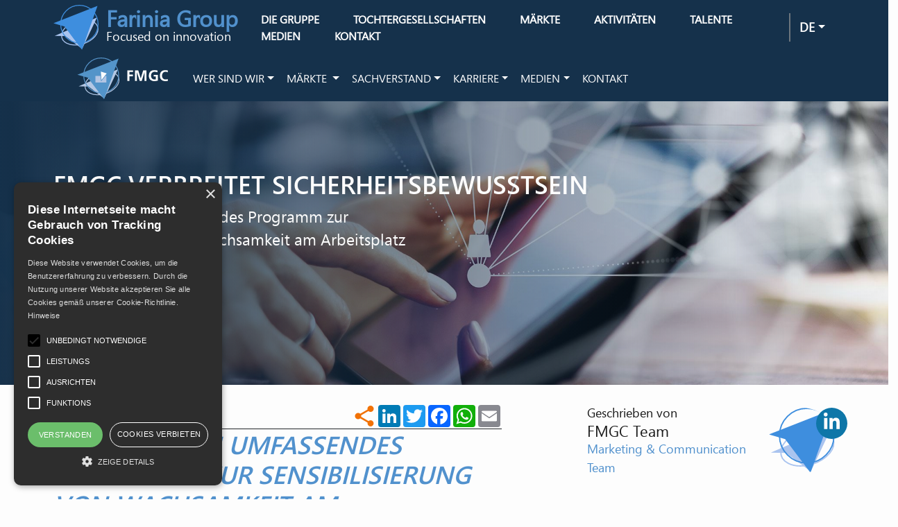

--- FILE ---
content_type: text/html; charset=UTF-8
request_url: https://www.farinia.com/de/nachrichten/fmgc-verbreitet-sicherheitsbewusstsein
body_size: 12062
content:
<!DOCTYPE html>
<html lang="de" dir="ltr" prefix="og: https://ogp.me/ns#">
  <head>
    <meta charset="utf-8" />
<noscript><style>form.antibot * :not(.antibot-message) { display: none !important; }</style>
</noscript>
<!-- Google tag (gtag.js) -->
<script async  src="https://www.googletagmanager.com/gtag/js?id=G-KFK894V39F"></script>
<script >
  window.dataLayer = window.dataLayer || [];
  function gtag(){dataLayer.push(arguments);}
  gtag('js', new Date());
  gtag('config', 'G-KFK894V39F');
</script>
<style id="gutenberg-palette">:root .has-blue-color{color:#5191CD}:root .has-blue-background-color{background-color:#5191CD}:root .has-blue-dark-color{color:#1E4364}:root .has-blue-dark-background-color{background-color:#1E4364}:root .has-orange-color{color:#ee5f0c}:root .has-orange-background-color{background-color:#ee5f0c}:root .has-grey-color{color:#E0E0E0}:root .has-grey-background-color{background-color:#E0E0E0}:root .has-white-color{color:#FDFDFD}:root .has-white-background-color{background-color:#FDFDFD}:root .has-black-color{color:#4F4F4F}:root .has-black-background-color{background-color:#4F4F4F}</style>
<meta name="description" content="FMGC hat ein umfassendes Programm zur Sensibilisierung von Wachsamkeit am Arbeitsplatz gestartet" />
<link rel="canonical" href="https://www.farinia.com/de/nachrichten/fmgc-verbreitet-sicherheitsbewusstsein" />
<link rel="shortlink" href="www.farinia.com/de/nachrichten/fmgc-verbreitet-sicherheitsbewusstsein" />
<link rel="image_src" href="/sites/default/files/styles/max_1200px/public/images/2021/news-blog.jpg?itok=KWIHW9Hj" />
<link rel="icon" href="/themes/custom/barrio_farinia/favicon.ico" />
<link rel="mask-icon" href="/themes/custom/barrio_farinia/img/icones/favicon.svg" />
<link rel="icon" sizes="16x16" href="/themes/custom/barrio_farinia/img/icones/favicon-16x16.png" />
<link rel="icon" sizes="32x32" href="/themes/custom/barrio_farinia/img/icones/favicon-32x32.png" />
<link rel="icon" sizes="192x192" href="/themes/custom/barrio_farinia/img/icones/favicon-192x192.png" />
<link rel="apple-touch-icon" sizes="180x180" href="/themes/custom/barrio_farinia/img/icones/apple-touch-icon-180x180.png" />
<meta property="og:site_name" content="Farinia Group" />
<meta property="og:type" content="article" />
<meta property="og:url" content="https://www.farinia.com/de/nachrichten/fmgc-verbreitet-sicherheitsbewusstsein" />
<meta property="og:title" content="FMGC verbreitet Sicherheitsbewusstsein" />
<meta property="og:image" content="https://www.farinia.com/sites/default/files/styles/max_1200px/public/images/2021/news-blog.jpg?itok=KWIHW9Hj" />
<meta property="og:image:type" content="image/jpeg" />
<meta property="og:image:width" content="1200" />
<meta property="og:image:height" content="600" />
<meta property="og:updated_time" content="2020-10-28T11:16:31+0100" />
<meta property="og:locale" content="de" />
<meta property="article:published_time" content="2020-01-13T15:37:02+0100" />
<meta property="article:modified_time" content="2020-10-28T11:16:31+0100" />
<meta name="dcterms.title" content="FMGC verbreitet Sicherheitsbewusstsein" />
<meta name="dcterms.creator" content="FMGC Team" />
<meta name="dcterms.description" content="FMGC hat ein umfassendes Programm zur Sensibilisierung von Wachsamkeit am Arbeitsplatz gestartet" />
<meta name="dcterms.publisher" content="Farinia Group" />
<meta name="dcterms.contributor" content="FMGC" />
<meta name="dcterms.language" content="de" />
<meta name="dcterms.rights" content="Copyright Farinia Group" />
<meta name="twitter:card" content="summary_large_image" />
<meta name="twitter:description" content="FMGC hat ein umfassendes Programm zur Sensibilisierung von Wachsamkeit am Arbeitsplatz gestartet" />
<meta name="twitter:site" content="@FariniaGroup" />
<meta name="twitter:title" content="FMGC verbreitet Sicherheitsbewusstsein" />
<meta name="twitter:site:id" content="1274024401" />
<meta name="twitter:image" content="https://www.farinia.com/sites/default/files/styles/max_1200px/public/images/2021/news-blog.jpg?itok=KWIHW9Hj" />
<meta name="Generator" content="Drupal 10 (https://www.drupal.org)" />
<meta name="MobileOptimized" content="width" />
<meta name="HandheldFriendly" content="true" />
<meta name="viewport" content="width=device-width, initial-scale=1, shrink-to-fit=no" />
<script type="application/ld+json">{
    "@context": "https://schema.org",
    "@graph": [
        {
            "@type": "Organization",
            "@id": "https://www.farinia.com",
            "description": "Industrial group specialised in the transformation of materials with the most efficient manufacturing means",
            "name": "Farinia Group",
            "sameAs": "https://www.linkedin.com/company/farinia",
            "url": "https://www.farinia.com",
            "telephone": "+33153838240",
            "logo": {
                "@type": "ImageObject",
                "representativeOfPage": "False",
                "url": "https://www.farinia.com/themes/custom/barrio_farinia/logo.svg",
                "width": "70",
                "height": "70"
            },
            "address": {
                "@type": "PostalAddress",
                "streetAddress": "44 rue de Lisbonne",
                "addressLocality": "Paris",
                "postalCode": "75008",
                "addressCountry": "France"
            }
        }
    ]
}</script>
<meta http-equiv="x-ua-compatible" content="ie=edge" />
<link rel="alternate" hreflang="en" href="https://www.farinia.com/news/fmgc-spreads-security-awareness" />
<link rel="alternate" hreflang="fr" href="https://www.farinia.com/fr/actualite/fmgc-etend-la-sensibilisation-la-securite" />
<link rel="alternate" hreflang="de" href="https://www.farinia.com/de/nachrichten/fmgc-verbreitet-sicherheitsbewusstsein" />

    <title>FMGC verbreitet Sicherheitsbewusstsein | Farinia Group</title>
    <link rel="stylesheet" media="all" href="https://cdn.jsdelivr.net/npm/@frontkom/section-row@0.2.0/build/style.css" />
<link rel="stylesheet" media="all" href="https://cdn.jsdelivr.net/npm/@frontkom/g-section@0.4.3/build/style.css" />
<link rel="stylesheet" media="all" href="https://cdn.jsdelivr.net/npm/blockgallery-stacked@0.0.5/build/style.css" />
<link rel="stylesheet" media="all" href="https://cdn.jsdelivr.net/npm/@frontkom/starterx-quote-background@2.0.0/build/style.css" />
<link rel="stylesheet" media="all" href="/sites/default/files/css/css__CzzxxtkIgIlG0NhjlAi1InLdS7Bs_KT8WzzM8LZQRc.css?delta=4&amp;language=de&amp;theme=barrio_farinia&amp;include=[base64]" />
<link rel="stylesheet" media="all" href="/sites/default/files/css/css_j8zNj197y3udgnmFCA5K8pxd5g0BV_2OUDoA-Zy34VQ.css?delta=5&amp;language=de&amp;theme=barrio_farinia&amp;include=[base64]" />
<link rel="stylesheet" media="all" href="//fonts.googleapis.com/icon?family=Material+Icons" />
<link rel="stylesheet" media="all" href="/sites/default/files/css/css_9_M8qIu2NPsAWJltePdnvVDuL6OcGh7oztuM8QNjBzI.css?delta=7&amp;language=de&amp;theme=barrio_farinia&amp;include=[base64]" />
<link rel="stylesheet" media="print" href="/sites/default/files/css/css_iyjp3waHZe_B8RdrVs9aYpcprBxvnIUgQm5ZEipiLEw.css?delta=8&amp;language=de&amp;theme=barrio_farinia&amp;include=[base64]" />

    
  </head>
  <body class="layout-no-sidebars page-node-709 path-node node--type-article">
    <a href="#main-content" class="visually-hidden-focusable">
      Skip to main content
    </a>
    
      <div class="dialog-off-canvas-main-canvas" data-off-canvas-main-canvas>
    <div id="page-wrapper">
  <div id="page">
    <header id="header" class="header " role="banner" aria-label="Site header">                                                                                      
                      <nav class="navbar navbar-dark navbar-expand-lg" id="navbar-main">
                    <div class="large container">
                              <a href="/de" title="Startseite" rel="home" class="navbar-brand d-flex align-items-center">
              <img src="/themes/custom/barrio_farinia/logo.svg" alt="Startseite" class="img-fluid" />
      	  <div class="site-name-and-slogan">
		<div class="site-name">
			Farinia Group
		</div>
	  		<div class="site-slogan">
			Focused on innovation
		</div>
	    </div>
    </a>
    
<div class="language-switcher-language-url block block-language block-language-blocklanguage-interface" id="block-languageswitcher" role="navigation">
  
    
      <div class="content">
      
    <button class="btn btn-outline-secondary dropdown-toggle text-uppercase lang-button" type="button" data-bs-toggle="dropdown" aria-haspopup="true" aria-expanded="false">de</button>
    <div class="dropdown-menu text-uppercase lang-switcher"><span hreflang="en" data-drupal-link-system-path="node/709" class="en nav-link"><a href="/news/fmgc-spreads-security-awareness" class="language-link" hreflang="en" data-drupal-link-system-path="node/709">en</a></span><span hreflang="fr" data-drupal-link-system-path="node/709" class="fr nav-link"><a href="/fr/actualite/fmgc-etend-la-sensibilisation-la-securite" class="language-link" hreflang="fr" data-drupal-link-system-path="node/709">fr</a></span><span hreflang="de" data-drupal-link-system-path="node/709" class="de nav-link is-active" aria-current="page"><a href="/de/nachrichten/fmgc-verbreitet-sicherheitsbewusstsein" class="language-link is-active" hreflang="de" data-drupal-link-system-path="node/709" aria-current="page">de</a></span></div>

    </div>
  </div>


                          <button class="navbar-toggler navbar-toggler-right" type="button" data-bs-toggle="collapse" data-bs-target="#CollapsingNavbar" aria-controls="CollapsingNavbar" aria-expanded="false" aria-label="Toggle navigation"><span class="navbar-toggler-icon"></span></button>
              <div class="collapse navbar-collapse justify-content-end" id="CollapsingNavbar">
                                  <nav role="navigation" aria-labelledby="block-barrio-farinia-main-menu-menu" id="block-barrio-farinia-main-menu" class="block block-menu navigation menu--main">
            
  <p class="visually-hidden" id="block-barrio-farinia-main-menu-menu">Main navigation</p>
  

        
              <ul class="clearfix nav navbar-nav" data-component-id="bootstrap_barrio:menu_main">
                    <li class="nav-item menu-item--expanded dropdown">
                          <span class="nav-link dropdown-toggle nav-link-" data-bs-toggle="dropdown" aria-expanded="false" aria-haspopup="true">Die Gruppe</span>
                        <ul class="dropdown-menu">
                    <li class="dropdown-item">
                          <a href="/de/wer-wir-sind" class="nav-link--de-wer-wir-sind" data-drupal-link-system-path="node/1266">Wer sind wir?</a>
              </li>
                <li class="dropdown-item">
                          <a href="/de/unsere-philosophie" class="nav-link--de-unsere-philosophie" data-drupal-link-system-path="node/1247">Philosophie</a>
              </li>
                <li class="dropdown-item">
                          <a href="/de/mission-und-vision" class="nav-link--de-mission-und-vision" data-drupal-link-system-path="node/1078">Mission und Vision</a>
              </li>
                <li class="dropdown-item">
                          <a href="/de/csr-charta" class="nav-link--de-csr-charta" data-drupal-link-system-path="node/1079">CSR-Charta</a>
              </li>
        </ul>
  
              </li>
                <li class="nav-item menu-item--expanded dropdown">
                          <span class="nav-link dropdown-toggle nav-link-" data-bs-toggle="dropdown" aria-expanded="false" aria-haspopup="true">Tochtergesellschaften</span>
                        <ul class="dropdown-menu">
                    <li class="dropdown-item">
                          <a href="/de/setforge" class="nav-link--de-setforge" data-drupal-link-system-path="group/2">Setforge</a>
              </li>
                <li class="dropdown-item">
                          <a href="/de/fmgc" class="nav-link--de-fmgc" data-drupal-link-system-path="group/3">FMGC</a>
              </li>
                <li class="dropdown-item">
                          <a href="/de/safir" class="nav-link--de-safir" data-drupal-link-system-path="group/5">Safir</a>
              </li>
        </ul>
  
              </li>
                <li class="nav-item menu-item--expanded dropdown">
                          <span class="nav-link dropdown-toggle nav-link-" data-bs-toggle="dropdown" aria-expanded="false" aria-haspopup="true">Märkte</span>
                        <ul class="dropdown-menu">
                    <li class="dropdown-item">
                          <a href="/de/landwirtschaft" class="nav-link--de-landwirtschaft" data-drupal-link-system-path="taxonomy/term/840">Landwirtschaft</a>
              </li>
                <li class="dropdown-item">
                          <a href="/de/automobilbau" class="nav-link--de-automobilbau" data-drupal-link-system-path="taxonomy/term/829">Automobilbau</a>
              </li>
                <li class="dropdown-item">
                          <a href="/taxonomy/term/898" class="nav-link--taxonomy-term-898">Verteidigung</a>
              </li>
                <li class="dropdown-item">
                          <a href="/de/stromerzeugung" class="nav-link--de-stromerzeugung" data-drupal-link-system-path="taxonomy/term/837">Stromerzeugung</a>
              </li>
                <li class="dropdown-item">
                          <a href="/de/industriearmaturen" class="nav-link--de-industriearmaturen" data-drupal-link-system-path="taxonomy/term/1052">Industriearmaturen</a>
              </li>
                <li class="dropdown-item">
                          <a href="/de/off-highway-fahrzeuge" class="nav-link--de-off-highway-fahrzeuge" data-drupal-link-system-path="taxonomy/term/835">Off-Highway-Fahrzeuge</a>
              </li>
                <li class="dropdown-item">
                          <a href="/de/eisenbahnindustrie" class="nav-link--de-eisenbahnindustrie" data-drupal-link-system-path="taxonomy/term/886">Eisenbahnindustrie</a>
              </li>
                <li class="dropdown-item">
                          <a href="/de/lastkraftwagen-lkws" class="nav-link--de-lastkraftwagen-lkws" data-drupal-link-system-path="taxonomy/term/882">Lastkraftwagen LKWs</a>
              </li>
                <li class="dropdown-item">
                          <a href="/de/luftfahrt" class="nav-link--de-luftfahrt" data-drupal-link-system-path="taxonomy/term/1116">Luftfahrt</a>
              </li>
                <li class="dropdown-item">
                          <a href="/de/hubschrauber" class="nav-link--de-hubschrauber" data-drupal-link-system-path="taxonomy/term/1118">Hubschrauber</a>
              </li>
                <li class="dropdown-item">
                          <a href="/de/erneuerbare-meeresenergie" class="nav-link--de-erneuerbare-meeresenergie" data-drupal-link-system-path="taxonomy/term/1121">Erneuerbare Meeresenergie</a>
              </li>
                <li class="dropdown-item">
                          <a href="/de/materialtransport" class="nav-link--de-materialtransport" data-drupal-link-system-path="taxonomy/term/1115">Materialtransport</a>
              </li>
                <li class="dropdown-item">
                          <a href="/de/oel-und-gas" class="nav-link--de-oel-und-gas" data-drupal-link-system-path="taxonomy/term/1119">Öl und Gas</a>
              </li>
                <li class="dropdown-item">
                          <a href="/de/segelboote" class="nav-link--de-segelboote" data-drupal-link-system-path="taxonomy/term/1120">Segelboote</a>
              </li>
                <li class="dropdown-item">
                          <a href="/de/textilindustrie" class="nav-link--de-textilindustrie" data-drupal-link-system-path="taxonomy/term/1117">Textilindustrie</a>
              </li>
                <li class="dropdown-item">
                          <a href="/de/medizin" class="nav-link--de-medizin" data-drupal-link-system-path="taxonomy/term/1123">Medizin</a>
              </li>
                <li class="dropdown-item">
                          <a href="/de/mode-und-luxus" class="nav-link--de-mode-und-luxus" data-drupal-link-system-path="taxonomy/term/1124">Mode und Luxus</a>
              </li>
                <li class="dropdown-item">
                          <a href="/de/markets" class="nav-link--de-markets" data-drupal-link-system-path="markets">All our markets</a>
              </li>
        </ul>
  
              </li>
                <li class="nav-item menu-item--expanded dropdown">
                          <a href="" class="nav-link dropdown-toggle nav-link-" data-bs-toggle="dropdown" aria-expanded="false" aria-haspopup="true">Aktivitäten</a>
                        <ul class="dropdown-menu">
                    <li class="dropdown-item">
                          <a href="/de/farinia-know-how" class="nav-link--de-farinia-know-how" data-drupal-link-system-path="node/1264">Know-How-Rundsicht</a>
              </li>
                <li class="dropdown-item">
                          <a href="/de/einkauf" class="nav-link--de-einkauf" data-drupal-link-system-path="node/1258">Einkauf</a>
              </li>
                <li class="dropdown-item">
                          <a href="/de/additive-fertigung" class="nav-link--de-additive-fertigung" data-drupal-link-system-path="node/1255">Additive Fertigung</a>
              </li>
                <li class="dropdown-item">
                          <a href="/de/giesserei" class="nav-link--de-giesserei" data-drupal-link-system-path="node/1253">Gießerei</a>
              </li>
                <li class="dropdown-item">
                          <a href="/de/schmiede" class="nav-link--de-schmiede" data-drupal-link-system-path="node/1254">Schmiede</a>
              </li>
                <li class="dropdown-item">
                          <a href="/de/verfahrenstechnik" class="nav-link--de-verfahrenstechnik" data-drupal-link-system-path="node/1257">Verfahrenstechnik</a>
              </li>
                <li class="dropdown-item">
                          <a href="/de/produktentwicklung" class="nav-link--de-produktentwicklung" data-drupal-link-system-path="node/1256">Produktentwicklung</a>
              </li>
                <li class="dropdown-item">
                          <a href="/de/it-services" class="nav-link--de-it-services" data-drupal-link-system-path="node/1261">IT-Services</a>
              </li>
                <li class="dropdown-item">
                          <a href="/de/management-dienstleistungen" class="nav-link--de-management-dienstleistungen" data-drupal-link-system-path="node/1260">Management-Dienstleistungen</a>
              </li>
        </ul>
  
              </li>
                <li class="nav-item menu-item--expanded dropdown">
                          <span class="nav-link dropdown-toggle nav-link-" data-bs-toggle="dropdown" aria-expanded="false" aria-haspopup="true">Talente</span>
                        <ul class="dropdown-menu">
                    <li class="dropdown-item">
                          <a href="/de/arbeiten-bei-farinia" class="nav-link--de-arbeiten-bei-farinia" data-drupal-link-system-path="node/1275">Arbeiten bei Farinia</a>
              </li>
                <li class="dropdown-item">
                          <a href="/de/talente/jobangebote" title="Siehe alle unsere Stellenangebote" class="nav-link--de-talente-jobangebote" data-drupal-link-system-path="talents/job-offers">Jobangebote</a>
              </li>
        </ul>
  
              </li>
                <li class="nav-item menu-item--expanded dropdown">
                          <span class="nav-link dropdown-toggle nav-link-" data-bs-toggle="dropdown" aria-expanded="false" aria-haspopup="true">Medien</span>
                        <ul class="dropdown-menu">
                    <li class="dropdown-item">
                          <a href="/de/news" title="Alle unsere Neuigkeiten" class="nav-link--de-news" data-drupal-link-system-path="news">Nachrichten</a>
              </li>
                <li class="dropdown-item">
                          <a href="/de/blog" title="Alle unsere Artikel" class="nav-link--de-blog" data-drupal-link-system-path="blog">Blog</a>
              </li>
                <li class="dropdown-item">
                          <a href="/de/downloadbereich" class="nav-link--de-downloadbereich" data-drupal-link-system-path="node/1265">Downloadbereich</a>
              </li>
                <li class="dropdown-item">
                          <a href="/de/publications-press-releases" class="nav-link--de-publications-press-releases" data-drupal-link-system-path="publications-press-releases">Publikationen &amp; Pressemitteilungen</a>
              </li>
        </ul>
  
              </li>
                <li class="nav-item">
                          <a href="/de/kontakt" class="nav-link nav-link--de-kontakt" data-drupal-link-system-path="node/1018">Kontakt</a>
              </li>
        </ul>
  



  </nav>


                                	          </div>
                                            </div>
                  </nav>
          </header>
          <div class="highlighted">
        <aside class="container-fluid section clearfix" role="complementary">
            <div data-drupal-messages-fallback class="hidden"></div>


        </aside>
      </div>
            <div id="main-wrapper" class="layout-main-wrapper clearfix">
              <div id="main" class="container-fluid g-0">
          
          <div class="row row-offcanvas row-offcanvas-left clearfix">
              <main class="main-content col" id="content" role="main">
                <section class="section">
                  <a id="main-content" tabindex="-1"></a>
                    <div id="block-barrio-farinia-content" class="block block-system block-system-main-block">
  
    
      <div class="content">
      




		
	
				<nav id="company-menu" class="navbar navbar-expand-lg navbar-dark bg-bluedark">
    <div class="container">
        <div class="logo col-2"><a href="/de/fmgc" title="Go to the homepage of @company"><div>
  
  
            <div class="field field--name-field-media-image field--type-image field--label-hidden field__item">  <img loading="lazy" width="325" src="/sites/default/files/images/2021/logo-fmgc.svg" alt="FMGC" />

</div>
      
</div>
</a></div>
        <button class="navbar-toggler" type="button" data-bs-toggle="collapse" data-bs-target="#navbarNavCompany" aria-controls="navbarNavDropdown" aria-expanded="false" aria-label="Toggle navigation">
            <span class="navbar-toggler-icon"></span>
        </button>
        <div class="collapse navbar-collapse col-10" id="navbarNavCompany">
            <ul class="clearfix nav navbar-nav">
                    <li class="nav-item menu-item--expanded dropdown">
    <a class="nav-link dropdown-toggle text-white" href="#" id="navbarDropdownMenuLink84" data-bs-toggle="dropdown" aria-haspopup="true" aria-expanded="false">Wer sind wir</a>
    <div class="dropdown-menu" aria-labelledby="navbarDropdownMenuLink84">
                                            <a class="dropdown-item" href="/de/fmgc/ueber-fmgc">Über FMGC</a>
            
                                    <a class="dropdown-item" href="/de/fmgc/die-geschichte-von-fmgc">Unsere Geschichte</a>
            
                                    <a class="dropdown-item" href="/de/fmgc/csr-engagement">CSR-Engagement</a>
            
                                    <a class="dropdown-item" href="/de/fmgc/strategie-und-werte">Strategie und Werte</a>
            

    </div>
</li>
    <li class="nav-item menu-item--expanded dropdown">
    <a class="nav-link dropdown-toggle text-white" href="#" id="navbarDropdownMenuLink89" data-bs-toggle="dropdown" aria-haspopup="true" aria-expanded="false">Märkte </a>
    <div class="dropdown-menu" aria-labelledby="navbarDropdownMenuLink89">
                                            <a class="dropdown-item" href="/de/fmgc/off-highway-fahrzeuge">Off-Highway-Fahrzeuge</a>
            
                                    <a class="dropdown-item" href="/de/fmgc/materialtransport">Materialtransport</a>
            
                                    <a class="dropdown-item" href="/de/fmgc/erneuerbare-meeresenergie">Erneuerbare Meeresenergie</a>
            
                                    <a class="dropdown-item" href="/de/fmgc/landwirtschaft">Landwirtschaft</a>
            
                                    <a class="dropdown-item" href="/de/fmgc/segelboote">Segelboote </a>
            
                                    <a class="dropdown-item" href="/de/fmgc/oel-und-gas">Öl und Gas</a>
            

    </div>
</li>
    <li class="nav-item menu-item--expanded dropdown">
    <a class="nav-link dropdown-toggle text-white" href="#" id="navbarDropdownMenuLink93" data-bs-toggle="dropdown" aria-haspopup="true" aria-expanded="false">Sachverstand</a>
    <div class="dropdown-menu" aria-labelledby="navbarDropdownMenuLink93">
                                            <a class="dropdown-item" href="/de/fmgc/Gie%C3%9Fprozess">Der Gießereiprozess</a>
            
                                    <a class="dropdown-item" href="/de/fmgc/innovation-fe">Innovation und F&amp;E</a>
            
                                    <a class="dropdown-item" href="/de/fmgc/qualitaetsrichtlinie">Qualität &amp; Zertifikate</a>
            
                                    <a class="dropdown-item" href="/de/fmgc/fabrik-40">Industrie 4.0</a>
            

    </div>
</li>
    <li class="nav-item menu-item--expanded dropdown">
    <a class="nav-link dropdown-toggle text-white" href="#" id="navbarDropdownMenuLink101" data-bs-toggle="dropdown" aria-haspopup="true" aria-expanded="false">Karriere</a>
    <div class="dropdown-menu" aria-labelledby="navbarDropdownMenuLink101">
                                            <a class="dropdown-item" href="/de/fmgc/personalentwicklung">Personalentwicklung</a>
            
                                    <a class="dropdown-item" href="/de/fmgc/personalpolitik">Personalpolitik</a>
            
                                    <a class="dropdown-item" href="/de/fmgc/ausbildung-und-lernen">Ausbildung und Lernen</a>
            

    </div>
</li>
    <li class="nav-item menu-item--expanded dropdown">
    <a class="nav-link dropdown-toggle text-white" href="#" id="navbarDropdownMenuLink302" data-bs-toggle="dropdown" aria-haspopup="true" aria-expanded="false">Medien</a>
    <div class="dropdown-menu" aria-labelledby="navbarDropdownMenuLink302">
                                            <a class="dropdown-item" href="https://www.farinia.com/de/news?gid=3">Nachrichten</a>
            
                                    <a class="dropdown-item" href="https://www.farinia.com/de/blog?gid=3">Blog</a>
            

    </div>
</li>
                                    <li class="nav-item">
                <a class="nav-link text-white" href="/de/kontakt?division=fmgc">Kontakt</a>
            </li>
            

            </ul>
        </div>
    </div>
</nav>

	

<article data-history-node-id="709" class="node node--type-article node--view-mode-full clearfix">
	<header class="row card bg-dark text-white mb-4 rounded-0 border-0">
					  <img loading="eager" src="/sites/default/files/styles/header_full_width/public/images/2021/news-blog.jpg?itok=9QMYgCxL" width="2048" height="640" alt="news blog" class="image-style-header-full-width" />



				<div class="card-img-overlay d-flex flex-column justify-content-center bg-gradient-darken">
			<div class="container large">
				<div class="d-flex align-items-center">
					<h1 class="card-title text-uppercase"><span class="field field--name-title field--type-string field--label-hidden">FMGC verbreitet Sicherheitsbewusstsein</span>
</h1>
				</div>
				<div class="row">
					<div class="col-lg-6">
						<p class="intro lead">
							FMGC hat ein umfassendes Programm zur Sensibilisierung von Wachsamkeit am Arbeitsplatz gestartet
						</p>
						<a href="/de/kontakt?division=fmgc" class="btn btn-outline-warning">Kontakt</a>
					</div>
				</div>
			</div>
		</div>
	</header>
	<div class="container large">
		<div class="row">
			<div  class="node__content clearfix col-lg-7">
				<div class="d-flex justify-content-between align-items-end border-bottom border-dark">
					<div class="date">13/01/2020
						</div>
					<div class="d-flex align-items-center">
						<i class="material-icons md-2 text-orange">share</i>
						<div class="a2a_kit a2a_kit_size_32 a2a_default_style">
							<a class="a2a_button_linkedin"></a>
							<a class="a2a_button_twitter"></a>
							<a class="a2a_button_facebook"></a>
							<a class="a2a_button_whatsapp"></a>
							<a class="a2a_button_email"></a>
						</div>
					</div>
				</div>
				
            <div class="clearfix text-formatted field field--name-body field--type-text-with-summary field--label-hidden field__item"><h2><em>FMGC hat ein umfassendes Programm zur Sensibilisierung von Wachsamkeit am Arbeitsplatz gestartet</em></h2>
<p class="rtecenter"><img alt="Screen Shot 2020-01-13 at 3.33.26 PM.png" src="https://www.farinia.com/sites/default/files/IMCE/Screen%20Shot%202020-01-13%20at%203.33.26%20PM.png" style="width:600px;height:220px;"></p>
<p>Seit April 2019 hat das Managementteam von FMGC ein umfangreiches Programm zur Sensibilisierung von Wachsamkeit und Sicherheit am Arbeitsplatz bei allen festangestellten und befristeten Mitarbeitern des Unternehmens gestartet.</p>
<p>Eine der Säulen des Programms ist das VigilAnce-Training, das von den Fachleuten von PREVANCE durchgeführt wird. Das Team von PREVANCE ist darauf spezialisiert, Unternehmen über die Wachsamkeitseinstellung aufzuklären. Hauptziel der Schulung ist es, die Mitarbeiter auf originelle Weise für Wachsamkeit und Sicherheit am Artbeitsplatz zu sensibilisieren.</p>
<p>Das Training zielt darauf ab, Unfälle bei der Arbeit, aber auch im Privatleben wie zu Hause, im Auto usw. zu reduzieren. Die Hauptbotschaft, die die Spezialisten von PREVANCE verbreiten möchten, ist, dass Sicherheit vor allem eine Geisteshaltung ist.</p>
<p>Ende Dezember haben 82% der FMGC-Belegschaft (308 Mitarbeiter) die VigilAnce-Schulung bestanden. Alle Teilnehmer waren sehr zufrieden mit dem Bildungsinhalt des Programms. Neue Sitzungen sind für das erste Quartal 2020 geplant.</p>
</div>
      
			</div>
			<aside class="col-lg-4 offset-lg-1">
															

  
  
<article class="profile">
      <div class="user-display pl-2">

        <div class="d-flex align-items-center justify-content-end">
    
          <div class="user-name-function text-right">
                          <p class="mb-0">Geschrieben von</p>
                        <p class="h4 font-weight-bold mb-0">
                                    FMGC Team
                            </p>
            <p class="text-blue mb-0">
                                    Marketing &amp; Communication Team
                            </p>
          </div>

          <div class="user-img img-no-margin ml-2">
                        <a class="linkedin-link no-external-icon" href="https://www.linkedin.com/showcase/casting-division---fmgc/" target="_blank" title="Gehen Sie zu seiner Linkedin-Seite">
              <span class="icon-size-2 icon-fill-white"><svg xmlns="http://www.w3.org/2000/svg" viewBox="0 0 448 512"><!-- Font Awesome Free 5.15.1 by @fontawesome - https://fontawesome.com License - https://fontawesome.com/license/free (Icons: CC BY 4.0, Fonts: SIL OFL 1.1, Code: MIT License) --><path d="M100.28 448H7.4V148.9h92.88zM53.79 108.1C24.09 108.1 0 83.5 0 53.8a53.79 53.79 0 0 1 107.58 0c0 29.7-24.1 54.3-53.79 54.3zM447.9 448h-92.68V302.4c0-34.7-.7-79.2-48.29-79.2-48.29 0-55.69 37.7-55.69 76.7V448h-92.78V148.9h89.08v40.8h1.3c12.4-23.5 42.69-48.3 87.88-48.3 94 0 111.28 61.9 111.28 142.3V448z"/></svg></span>
            </a>
                                      
            <div class="field field--name-user-picture field--type-image field--label-hidden field__item">  <img loading="lazy" class="rounded-circle no-image-style image-style-thumbnail-croped" src="/sites/default/files/pictures/2021-02/logo-cerfvolant.svg" width="100" height="100" alt="Profile picture for user FMGC Team" />


</div>
      
                      </div>
        
        </div>
    
    </div>
  </article>

									
				<div class="my-4">
					<p class="h3 row view-sep">
						Unsere neuesten Artikel
					</p>
					<div class="views-element-container"><div class="view view-articles view-id-articles view-display-id-last js-view-dom-id-f65a19d48c6b51f687e603eb379ffbb888fcea3fe7f3539af98eb3be39a86b8d">
  
    
      
      <div class="view-content row">
          <div class="mt-3 views-row">
    
  

<div class="card h-100 article-teaser">
      <div class="card-img-top">
      <div>
  
  
            <div class="blazy blazy--field blazy--field-media-image blazy--field-media-image--image-wide field field--name-field-media-image field--type-image field--label-hidden field__item" data-blazy="">    <div data-b-token="b-1797d449bee" class="media media--blazy media--image media--responsive is-b-loading">  <picture>
                  <source srcset="about:blank" media="all and (min-width: 1200px)" type="image/jpeg" sizes="100vw" width="1300" height="406" data-srcset="/sites/default/files/styles/max_1300x1300/public/images/2022/egalite-homme-femme-logo.jpeg?itok=JvSTNfhy 1300w, /sites/default/files/styles/header_full_width/public/images/2022/egalite-homme-femme-logo.jpeg?itok=AZXLtbXu 2048w"/>
              <source srcset="about:blank" media="all and (min-width: 992px)" type="image/jpeg" width="1300" height="406" data-srcset="/sites/default/files/styles/max_1300x1300/public/images/2022/egalite-homme-femme-logo.jpeg?itok=JvSTNfhy 1x"/>
              <source srcset="about:blank" media="all and (min-width: 768px)" type="image/jpeg" width="1300" height="406" data-srcset="/sites/default/files/styles/max_1300x1300/public/images/2022/egalite-homme-femme-logo.jpeg?itok=JvSTNfhy 1x"/>
              <source srcset="about:blank" media="all and (max-width: 576px)" type="image/jpeg" sizes="100vw" width="650" height="203" data-srcset="/sites/default/files/styles/max_650x650/public/images/2022/egalite-homme-femme-logo.jpeg?itok=eEs86u55 650w, /sites/default/files/styles/large/public/images/2022/egalite-homme-femme-logo.jpeg?itok=joqdKlfJ 900w"/>
                  <img decoding="async" class="media__element b-lazy b-responsive" loading="lazy" data-src="/sites/default/files/images/2022/egalite-homme-femme-logo.jpeg" width="900" height="281" src="data:image/svg+xml;charset=utf-8,%3Csvg%20xmlns%3D&#039;http%3A%2F%2Fwww.w3.org%2F2000%2Fsvg&#039;%20viewBox%3D&#039;0%200%201%201&#039;%2F%3E" alt="Égalité homme femme chez FMGC" />

  </picture>
        </div>
  </div>
      
</div>

      
      <div class="article-type-date">
        <span class="type">Nachrichten</span> 
        <span class="date">29/02/2024</span>
      </div>
    </div>
      <div class="card-body">
      <p class="card-title h5 text-blue"><span class="field field--name-title field--type-string field--label-hidden">Index Berufliche Gleichstellung von Männern und Frauen</span>
</p>
            <p class="card-text">
        Ein stetig steigender Index für berufliche Gleichstellung von Männern und Frauen!
      </p>
          </div>
  <a href="/de/nachrichten/index-berufliche-gleichstellung-von-maennern-und-frauen" class="link-box hide-external-icon" title="Lesen Sie Index Berufliche Gleichstellung von Männern und Frauen"></a>
</div>
  </div>
    <div class="mt-3 views-row">
    
  

<div class="card h-100 article-teaser">
      <div class="card-img-top">
      <div>
  
  
            <div class="blazy blazy--field blazy--field-media-image blazy--field-media-image--image-wide field field--name-field-media-image field--type-image field--label-hidden field__item" data-blazy="">    <div data-b-token="b-b8faab001da" class="media media--blazy media--image media--responsive is-b-loading">  <picture>
                  <source srcset="about:blank" media="all and (min-width: 1200px)" type="image/jpeg" sizes="100vw" width="1300" height="727" data-srcset="/sites/default/files/styles/max_1300x1300/public/images/2022/thank-you-2023.jpg?itok=2H_ukiNU 1300w, /sites/default/files/styles/header_full_width/public/images/2022/thank-you-2023.jpg?itok=M1mnHUXF 2048w"/>
              <source srcset="about:blank" media="all and (min-width: 992px)" type="image/jpeg" width="1300" height="727" data-srcset="/sites/default/files/styles/max_1300x1300/public/images/2022/thank-you-2023.jpg?itok=2H_ukiNU 1x"/>
              <source srcset="about:blank" media="all and (min-width: 768px)" type="image/jpeg" width="1300" height="727" data-srcset="/sites/default/files/styles/max_1300x1300/public/images/2022/thank-you-2023.jpg?itok=2H_ukiNU 1x"/>
              <source srcset="about:blank" media="all and (max-width: 576px)" type="image/jpeg" sizes="100vw" width="650" height="363" data-srcset="/sites/default/files/styles/max_650x650/public/images/2022/thank-you-2023.jpg?itok=juAKbmb3 650w, /sites/default/files/styles/large/public/images/2022/thank-you-2023.jpg?itok=Rq6NEwDR 900w"/>
                  <img decoding="async" class="media__element b-lazy b-responsive" loading="lazy" data-src="/sites/default/files/images/2022/thank-you-2023.jpg" width="900" height="503" src="data:image/svg+xml;charset=utf-8,%3Csvg%20xmlns%3D&#039;http%3A%2F%2Fwww.w3.org%2F2000%2Fsvg&#039;%20viewBox%3D&#039;0%200%201%201&#039;%2F%3E" alt="thank you" />

  </picture>
        </div>
  </div>
      
</div>

      
      <div class="article-type-date">
        <span class="type">Nachrichten</span> 
        <span class="date">21/12/2022</span>
      </div>
    </div>
      <div class="card-body">
      <p class="card-title h5 text-blue"><span class="field field--name-title field--type-string field--label-hidden">FMGC wünscht Ihnen schöne Feiertage und ein erfolgreiches Jahr 2023!</span>
</p>
            <p class="card-text">
        
            
      
      </p>
          </div>
  <a href="/de/nachrichten/fmgc-wuenscht-ihnen-schoene-feiertage-und-ein-erfolgreiches-jahr-2023" class="link-box hide-external-icon" title="Lesen Sie FMGC wünscht Ihnen schöne Feiertage und ein erfolgreiches Jahr 2023!"></a>
</div>
  </div>
    <div class="mt-3 views-row">
    
  

<div class="card h-100 article-teaser">
      <div class="card-img-top">
      <div>
  
  
            <div class="blazy blazy--field blazy--field-media-image blazy--field-media-image--image-wide field field--name-field-media-image field--type-image field--label-hidden field__item" data-blazy="">    <div data-b-token="b-9e774c697b5" class="media media--blazy media--image media--responsive is-b-loading">  <picture>
                  <source srcset="about:blank" media="all and (min-width: 1200px)" type="image/jpeg" sizes="100vw" width="1300" height="731" data-srcset="/sites/default/files/styles/max_1300x1300/public/images/2022/index-homme-femme.jpg?itok=Ot7e_vPX 1300w, /sites/default/files/styles/header_full_width/public/images/2022/index-homme-femme.jpg?itok=AJzQKkbs 2048w"/>
              <source srcset="about:blank" media="all and (min-width: 992px)" type="image/jpeg" width="1300" height="731" data-srcset="/sites/default/files/styles/max_1300x1300/public/images/2022/index-homme-femme.jpg?itok=Ot7e_vPX 1x"/>
              <source srcset="about:blank" media="all and (min-width: 768px)" type="image/jpeg" width="1300" height="731" data-srcset="/sites/default/files/styles/max_1300x1300/public/images/2022/index-homme-femme.jpg?itok=Ot7e_vPX 1x"/>
              <source srcset="about:blank" media="all and (max-width: 576px)" type="image/jpeg" sizes="100vw" width="650" height="366" data-srcset="/sites/default/files/styles/max_650x650/public/images/2022/index-homme-femme.jpg?itok=1ZD4okjl 650w, /sites/default/files/styles/large/public/images/2022/index-homme-femme.jpg?itok=SJmUNANT 900w"/>
                  <img decoding="async" class="media__element b-lazy b-responsive" loading="lazy" data-src="/sites/default/files/images/2022/index-homme-femme.jpg" width="900" height="506" src="data:image/svg+xml;charset=utf-8,%3Csvg%20xmlns%3D&#039;http%3A%2F%2Fwww.w3.org%2F2000%2Fsvg&#039;%20viewBox%3D&#039;0%200%201%201&#039;%2F%3E" alt="Index" />

  </picture>
        </div>
  </div>
      
</div>

      
      <div class="article-type-date">
        <span class="type">Nachrichten</span> 
        <span class="date">04/03/2022</span>
      </div>
    </div>
      <div class="card-body">
      <p class="card-title h5 text-blue"><span class="field field--name-title field--type-string field--label-hidden">Setforge veröffentlicht seinen Gleichstellungsindex für Männer und Frauen</span>
</p>
            <p class="card-text">
        Kontinuierliche Fortschritte bei der Gleichstellung am Arbeitsplatz müssen fortgesetzt werden.
      </p>
          </div>
  <a href="/de/nachrichten/setforge-veroeffentlicht-seinen-gleichstellungsindex-fuer-maenner-und-frauen" class="link-box hide-external-icon" title="Lesen Sie Setforge veröffentlicht seinen Gleichstellungsindex für Männer und Frauen"></a>
</div>
  </div>

    </div>
  
          </div>
</div>

				</div>
			</aside>
		</div>
	</div>
</article>
<!-- AddToAny BEGIN -->
<script async src="https://static.addtoany.com/menu/page.js"></script>
<!-- AddToAny END -->
    </div>
  </div>


                </section>
              </main>
                                  </div>
        </div>
          </div>
        <footer class="site-footer">
              <div class="large container">
                      <div class="site-footer__top row clearfix">
                <section class="col region region-footer-first">
    <nav role="navigation" aria-labelledby="block-footer-menu" id="block-footer" class="block block-menu navigation menu--footer">
            
  <p class="visually-hidden" id="block-footer-menu">Footer</p>
  

        
              <ul class="clearfix nav flex-row" data-component-id="bootstrap_barrio:menu_columns">
                    <li class="nav-item menu-item--expanded">
                <span class="nav-link nav-link-">Unternehmen</span>
                                <ul class="flex-column">
                    <li class="nav-item">
                <a href="/de" class="nav-link nav-link--de" data-drupal-link-system-path="&lt;front&gt;">FARINIA GROUP</a>
              </li>
                <li class="nav-item">
                <a href="/de/setforge" class="nav-link nav-link--de-setforge" data-drupal-link-system-path="group/2">SETFORGE</a>
              </li>
                <li class="nav-item">
                <a href="/de/fmgc" class="nav-link nav-link--de-fmgc" data-drupal-link-system-path="group/3">FMGC</a>
              </li>
                <li class="nav-item">
                <a href="/de/safir" class="nav-link nav-link--de-safir" data-drupal-link-system-path="group/5">SAFIR</a>
              </li>
        </ul>
  
              </li>
                <li class="nav-item menu-item--expanded">
                <span class="nav-link nav-link-">Media</span>
                                <ul class="flex-column">
                    <li class="nav-item">
                <a href="/de/blog" class="nav-link nav-link--de-blog" data-drupal-link-system-path="blog">Blog</a>
              </li>
                <li class="nav-item">
                <a href="/de/news" class="nav-link nav-link--de-news" data-drupal-link-system-path="news">News</a>
              </li>
                <li class="nav-item">
                <a href="/de/publications-press-releases" class="nav-link nav-link--de-publications-press-releases" data-drupal-link-system-path="publications-press-releases">Veröffentlichungen</a>
              </li>
        </ul>
  
              </li>
                <li class="nav-item menu-item--expanded">
                <span class="nav-link nav-link-">Ressources</span>
                                <ul class="flex-column">
                    <li class="nav-item">
                <a href="/de/downloadbereich" class="nav-link nav-link--de-downloadbereich" data-drupal-link-system-path="node/1265">Downloadbereich</a>
              </li>
                <li class="nav-item">
                <a href="/de/rechtliche-bestimmungen" class="nav-link nav-link--de-rechtliche-bestimmungen" data-drupal-link-system-path="node/1086">Rechtliche Bestimmungen</a>
              </li>
                <li class="nav-item">
                <a href="/de/personenbezogene-daten" class="nav-link nav-link--de-personenbezogene-daten" data-drupal-link-system-path="node/1246">Datenschutz</a>
              </li>
        </ul>
  
              </li>
        </ul>
  



  </nav>

  </section>

              
              
                <section class="col-md-3 region region-footer-fourth">
    <div class="views-element-container block block-views block-views-blockcompanies-blocks-block-2" id="block-block-farinia-address">
  
    
      <div class="content">
      <div><div class="view view-companies-blocks view-id-companies_blocks view-display-id-block_2 js-view-dom-id-5b1f52ce3f736ac6730a5b2e6887025b7f2640020e82f34ee63b7abd88f0647c">
  
    
      
      <div class="view-content row">
          <div class="views-row">
    <div class="views-field views-field-field-logo"><div class="field-content"><div>
  
  
            <div class="blazy blazy--field blazy--view blazy--field-media-image blazy--field-media-image--logo blazy--view--companies-blocks-block-block-2 blazy--view--companies-blocks blazy--view--companies-blocks--block-2 field field--name-field-media-image field--type-image field--label-hidden field__item" data-blazy="">    <div data-b-token="b-163911465f9" class="media media--blazy media--image is-b-loading"><img alt="Farinia Group" decoding="async" class="media__element b-lazy" loading="lazy" data-src="/sites/default/files/styles/max_80_h/public/images/2020/logo-farinia-slogan-blanc.png?itok=1wbgoMM8" src="data:image/svg+xml;charset=utf-8,%3Csvg%20xmlns%3D&#039;http%3A%2F%2Fwww.w3.org%2F2000%2Fsvg&#039;%20viewBox%3D&#039;0%200%201%201&#039;%2F%3E" width="300" height="75" />
        </div>
  </div>
      
</div>
</div></div><div class="views-field views-field-field-adress"><div class="field-content"><p class="address" translate="no"><span class="address-line1">44 rue de Lisbonne</span><br>
<span class="postal-code">75008</span> <span class="locality">Paris</span><br>
<span class="country">Frankreich</span></p></div></div><div class="views-field views-field-field-telephone"><div class="field-content"><a href="tel:%2B33153838240">+33153838240</a></div></div><div class="views-field views-field-nothing"><span class="field-content"><a href="/de/kontakt" class="btn btn-outline-warning mb-3" title="Kontakt Farinia Group">Kontakt</a></span></div><div class="views-field views-field-field-social-links"><div class="field-content">                          <a class="mx-1 no-external-icon" target="_blank" href="https://www.linkedin.com/company/farinia/">
        <svg xmlns="http://www.w3.org/2000/svg" viewBox="0 0 448 512"><!-- Font Awesome Free 5.15.1 by @fontawesome - https://fontawesome.com License - https://fontawesome.com/license/free (Icons: CC BY 4.0, Fonts: SIL OFL 1.1, Code: MIT License) --><path d="M416 32H31.9C14.3 32 0 46.5 0 64.3v383.4C0 465.5 14.3 480 31.9 480H416c17.6 0 32-14.5 32-32.3V64.3c0-17.8-14.4-32.3-32-32.3zM135.4 416H69V202.2h66.5V416zm-33.2-243c-21.3 0-38.5-17.3-38.5-38.5S80.9 96 102.2 96c21.2 0 38.5 17.3 38.5 38.5 0 21.3-17.2 38.5-38.5 38.5zm282.1 243h-66.4V312c0-24.8-.5-56.7-34.5-56.7-34.6 0-39.9 27-39.9 54.9V416h-66.4V202.2h63.7v29.2h.9c8.9-16.8 30.6-34.5 62.9-34.5 67.2 0 79.7 44.3 79.7 101.9V416z"/></svg>
      </a>
                             <a class="mx-1 no-external-icon" target="_blank" href="https://twitter.com/FariniaGroup">
        <svg xmlns="http://www.w3.org/2000/svg" viewBox="0 0 448 512"><!-- Font Awesome Free 5.15.1 by @fontawesome - https://fontawesome.com License - https://fontawesome.com/license/free (Icons: CC BY 4.0, Fonts: SIL OFL 1.1, Code: MIT License) --><path d="M400 32H48C21.5 32 0 53.5 0 80v352c0 26.5 21.5 48 48 48h352c26.5 0 48-21.5 48-48V80c0-26.5-21.5-48-48-48zm-48.9 158.8c.2 2.8.2 5.7.2 8.5 0 86.7-66 186.6-186.6 186.6-37.2 0-71.7-10.8-100.7-29.4 5.3.6 10.4.8 15.8.8 30.7 0 58.9-10.4 81.4-28-28.8-.6-53-19.5-61.3-45.5 10.1 1.5 19.2 1.5 29.6-1.2-30-6.1-52.5-32.5-52.5-64.4v-.8c8.7 4.9 18.9 7.9 29.6 8.3a65.447 65.447 0 0 1-29.2-54.6c0-12.2 3.2-23.4 8.9-33.1 32.3 39.8 80.8 65.8 135.2 68.6-9.3-44.5 24-80.6 64-80.6 18.9 0 35.9 7.9 47.9 20.7 14.8-2.8 29-8.3 41.6-15.8-4.9 15.2-15.2 28-28.8 36.1 13.2-1.4 26-5.1 37.8-10.2-8.9 13.1-20.1 24.7-32.9 34z"/></svg>
      </a>
                             <a class="mx-1 no-external-icon" target="_blank" href="https://www.youtube.com/user/FariniaGroup">
        <svg xmlns="http://www.w3.org/2000/svg" viewBox="0 0 448 512"><!-- Font Awesome Free 5.15.1 by @fontawesome - https://fontawesome.com License - https://fontawesome.com/license/free (Icons: CC BY 4.0, Fonts: SIL OFL 1.1, Code: MIT License) --><path d="M186.8 202.1l95.2 54.1-95.2 54.1V202.1zM448 80v352c0 26.5-21.5 48-48 48H48c-26.5 0-48-21.5-48-48V80c0-26.5 21.5-48 48-48h352c26.5 0 48 21.5 48 48zm-42 176.3s0-59.6-7.6-88.2c-4.2-15.8-16.5-28.2-32.2-32.4C337.9 128 224 128 224 128s-113.9 0-142.2 7.7c-15.7 4.2-28 16.6-32.2 32.4-7.6 28.5-7.6 88.2-7.6 88.2s0 59.6 7.6 88.2c4.2 15.8 16.5 27.7 32.2 31.9C110.1 384 224 384 224 384s113.9 0 142.2-7.7c15.7-4.2 28-16.1 32.2-31.9 7.6-28.5 7.6-88.1 7.6-88.1z"/></svg>
      </a>
  </div></div>
  </div>

    </div>
  
          </div>
</div>

    </div>
  </div>

  </section>

            </div>
                            </div>
          </footer>
  </div>
</div>

  </div>

    
    <script type="application/json" data-drupal-selector="drupal-settings-json">{"path":{"baseUrl":"\/","pathPrefix":"de\/","currentPath":"node\/709","currentPathIsAdmin":false,"isFront":false,"currentLanguage":"de"},"pluralDelimiter":"\u0003","suppressDeprecationErrors":true,"clientside_validation_jquery":{"validate_all_ajax_forms":1,"force_validate_on_blur":false,"force_html5_validation":false,"messages":{"required":"Diese Feld ist erforderlich.","remote":"Please fix this field.","email":"Bitte geben Sie eine g\u00fcltige E-Mail-Adresse ein.","url":"Bitte eine g\u00fcltige URL eingeben","date":"Please enter a valid date.","dateISO":"Please enter a valid date (ISO).","number":"Please enter a valid number.","digits":"Please enter only digits.","equalTo":"Please enter the same value again.","maxlength":"Please enter no more than {0} characters.","minlength":"Please enter at least {0} characters.","rangelength":"Please enter a value between {0} and {1} characters long.","range":"Please enter a value between {0} and {1}.","max":"Please enter a value less than or equal to {0}.","min":"Please enter a value greater than or equal to {0}.","step":"Please enter a multiple of {0}."}},"data":{"extlink":{"extTarget":true,"extTargetAppendNewWindowLabel":"(opens in a new window)","extTargetNoOverride":true,"extNofollow":true,"extTitleNoOverride":false,"extNoreferrer":false,"extFollowNoOverride":true,"extClass":"ext","extLabel":"(link is external)","extImgClass":false,"extSubdomains":true,"extExclude":"","extInclude":".*\\.pdf","extCssExclude":".no-external-icon","extCssInclude":"","extCssExplicit":"","extAlert":false,"extAlertText":"This link will take you to an external web site. We are not responsible for their content.","extHideIcons":false,"mailtoClass":"0","telClass":"","mailtoLabel":"(link sends email)","telLabel":"(link is a phone number)","extUseFontAwesome":false,"extIconPlacement":"append","extPreventOrphan":false,"extFaLinkClasses":"fa fa-external-link","extFaMailtoClasses":"fa fa-envelope-o","extAdditionalLinkClasses":"","extAdditionalMailtoClasses":"","extAdditionalTelClasses":"","extFaTelClasses":"fa fa-phone","whitelistedDomains":[],"extExcludeNoreferrer":""}},"blazy":{"loadInvisible":true,"offset":100,"saveViewportOffsetDelay":50,"validateDelay":25,"container":"","loader":true,"unblazy":false,"visibleClass":false},"blazyIo":{"disconnect":false,"rootMargin":"0px","threshold":[0,0.25,0.5,0.75,1]},"csp":{"nonce":"9Di_elzL9hqynyFR6R2ofQ"},"user":{"uid":0,"permissionsHash":"b985732f97f540853ae008e4d6505cf8c4b11817573eed701cec581faed7999a"}}</script>
<script src="/modules/contrib/blazy/js/polyfill/blazy.polyfill.min.js?t5vj7k"></script>
<script src="/modules/contrib/blazy/js/polyfill/blazy.classlist.min.js?t5vj7k"></script>
<script src="/modules/contrib/blazy/js/polyfill/blazy.promise.min.js?t5vj7k"></script>
<script src="/modules/contrib/blazy/js/polyfill/blazy.raf.min.js?t5vj7k"></script>
<script src="/core/assets/vendor/once/once.min.js?v=1.0.1"></script>
<script src="/sites/default/files/languages/de_0kwsa2xNkhOKRTkraPtGRJekUGcoObIGaBrGE2x2TxY.js?t5vj7k"></script>
<script src="/core/misc/drupalSettingsLoader.js?v=10.5.6"></script>
<script src="/core/misc/drupal.js?v=10.5.6"></script>
<script src="/core/misc/drupal.init.js?v=10.5.6"></script>
<script src="/core/misc/debounce.js?v=10.5.6"></script>
<script src="/modules/contrib/blazy/js/dblazy.min.js?t5vj7k"></script>
<script src="/modules/contrib/blazy/js/plugin/blazy.once.min.js?t5vj7k"></script>
<script src="/modules/contrib/blazy/js/plugin/blazy.sanitizer.min.js?t5vj7k"></script>
<script src="/modules/contrib/blazy/js/plugin/blazy.dom.min.js?t5vj7k"></script>
<script src="/modules/contrib/blazy/js/base/blazy.base.min.js?t5vj7k"></script>
<script src="/modules/contrib/blazy/js/plugin/blazy.dataset.min.js?t5vj7k"></script>
<script src="/modules/contrib/blazy/js/plugin/blazy.viewport.min.js?t5vj7k"></script>
<script src="/modules/contrib/blazy/js/plugin/blazy.xlazy.min.js?t5vj7k"></script>
<script src="/modules/contrib/blazy/js/plugin/blazy.observer.min.js?t5vj7k"></script>
<script src="/modules/contrib/blazy/js/plugin/blazy.loading.min.js?t5vj7k"></script>
<script src="/modules/contrib/blazy/js/polyfill/blazy.webp.min.js?t5vj7k"></script>
<script src="/modules/contrib/blazy/js/base/blazy.min.js?t5vj7k"></script>
<script src="/modules/contrib/blazy/js/base/io/bio.min.js?t5vj7k"></script>
<script src="/modules/contrib/blazy/js/base/io/bio.media.min.js?t5vj7k"></script>
<script src="/modules/contrib/blazy/js/base/blazy.drupal.min.js?t5vj7k"></script>
<script src="/modules/contrib/blazy/js/blazy.load.min.js?t5vj7k"></script>
<script src="/libraries/popperjs/dist/umd/popper.min.js?t5vj7k" defer async></script>
<script src="/libraries/bootstrap/dist/js/bootstrap.min.js?t5vj7k" defer async></script>
<script src="/themes/custom/barrio_farinia/js/global.js?v=10.5.6"></script>
<script src="/themes/custom/barrio_farinia/js/750e308b734188bd05cf17f530577ede.js?v=10.5.6" defer async></script>
<script src="/themes/contrib/bootstrap_barrio/js/barrio.js?v=10.5.6"></script>
<script src="/modules/contrib/extlink/js/extlink.js?v=10.5.6"></script>

  </body>
</html>


--- FILE ---
content_type: text/css; charset=utf-8
request_url: https://cdn.jsdelivr.net/npm/@frontkom/g-section@0.4.3/build/style.css
body_size: 2
content:
.wp-block-cloudblocks-g-section {
  position: relative;
  background-size: cover;
  background-position: center center;
  margin: 0 auto;
  width: 100%;
  min-height: 100px; }
  .wp-block-cloudblocks-g-section .g-section-overlay {
    position: absolute;
    z-index: 1;
    top: 0;
    bottom: 0;
    left: 0;
    right: 0;
    background-color: black;
    opacity: 0.5;
    display: none; }
  .wp-block-cloudblocks-g-section .g-section-wrapper {
    position: relative;
    z-index: 2;
    margin: 0 auto;
    padding: 0 20px 0; }
    .wp-block-cloudblocks-g-section .g-section-wrapper:after {
      clear: both;
      display: block;
      content: " "; }
  .gutenberg__editor .wp-block-cloudblocks-g-section.alignfull {
    width: 100%;
    left: 0;
    right: 0;
    margin-left: 0;
    margin-right: 0; }
  .wp-block-cloudblocks-g-section.mv-small {
    margin-top: 25px;
    margin-bottom: 25px; }
  .wp-block-cloudblocks-g-section.mv-medium {
    margin-top: 75px;
    margin-bottom: 75px; }
  .wp-block-cloudblocks-g-section.mv-large {
    margin-top: 125px;
    margin-bottom: 125px; }
  .wp-block-cloudblocks-g-section.pv-small {
    padding-top: 25px;
    padding-bottom: 25px; }
  .wp-block-cloudblocks-g-section.pv-medium {
    padding-top: 75px;
    padding-bottom: 75px; }
  .wp-block-cloudblocks-g-section.pv-large {
    padding-top: 125px;
    padding-bottom: 125px; }


--- FILE ---
content_type: image/svg+xml
request_url: https://www.farinia.com/sites/default/files/pictures/2021-02/logo-cerfvolant.svg
body_size: 1658
content:
<?xml version="1.0" encoding="UTF-8" standalone="no"?>
<!-- Generator: Adobe Illustrator 17.0.0, SVG Export Plug-In . SVG Version: 6.00 Build 0)  -->
<svg xmlns:dc="http://purl.org/dc/elements/1.1/" xmlns:cc="http://creativecommons.org/ns#" xmlns:rdf="http://www.w3.org/1999/02/22-rdf-syntax-ns#" xmlns:svg="http://www.w3.org/2000/svg" xmlns="http://www.w3.org/2000/svg" xmlns:sodipodi="http://sodipodi.sourceforge.net/DTD/sodipodi-0.dtd" xmlns:inkscape="http://www.inkscape.org/namespaces/inkscape" id="Calque_1" x="0px" y="0px" width="70" height="69.224617" viewBox="0 0 70 69.224617" xml:space="preserve" sodipodi:docname="logo.svg" inkscape:version="0.92.3 (2405546, 2018-03-11)"><metadata id="metadata17"></metadata><defs id="defs15"></defs>
<g id="g10" transform="matrix(7.9795794,0,0,7.9795794,-2904.5669,-3407.486)">
	
	
	
	<g id="g823" transform="matrix(0.12238187,0,0,0.12238187,319.453,382.37909)"><polygon style="clip-rule:evenodd;fill:#aac4ef;fill-rule:evenodd" id="polygon2" points="433.169,384.729 366.008,413.838 382.791,414.156 409.651,434.412 "></polygon><path style="fill:none;stroke:#aac4ef;stroke-width:1.41700006;stroke-miterlimit:3.86400008" inkscape:connector-curvature="0" id="path4" d="m 376.983,412.764 c 0.579,-10.483 13.463,-20.956 28.885,-23.728 15.521,-2.79 28.507,3.129 28.927,13.562 0.434,10.809 -12.698,22.178 -29.243,25.018 -16.432,2.82 -29.168,-3.995 -28.569,-14.852 z" stroke-miterlimit="3.864"></path><polygon style="clip-rule:evenodd;fill:#3e8ede;fill-rule:evenodd" id="polygon6" points="381.67,398.985 409.334,435.701 434.028,366.504 364,393.915 "></polygon><circle style="fill:none;stroke:#3e8ede;stroke-width:1.41700006;stroke-miterlimit:3.86400008" id="circle8" r="29.728001" cy="395.25101" cx="405.24399" stroke-miterlimit="3.864"></circle></g>
</g>
</svg>


--- FILE ---
content_type: image/svg+xml
request_url: https://www.farinia.com/sites/default/files/images/2021/logo-fmgc.svg
body_size: 2254
content:
<svg enable-background="new 0 0 260.255 72.284" version="1.1" viewBox="0 0 152.1 70" xmlns="http://www.w3.org/2000/svg"><g id="Repères_du_plan_de_travail_7_" transform="matrix(.98751 0 0 .98751 -51.553 -.80531)"><polygon points="121.37 20.73 54.212 49.838 70.995 50.156 97.856 70.412" clip-rule="evenodd" fill="#b3c7e4" fill-rule="evenodd"/><path d="m65.188 48.764c0.579-10.484 13.463-20.956 28.884-23.727 15.521-2.79 28.508 3.129 28.928 13.561 0.435 10.807-12.697 22.176-29.244 25.018-16.433 2.82-29.169-3.995-28.568-14.852z" fill="none" stroke="#b3c7e4" stroke-miterlimit="3.864" stroke-width="1.417"/><polygon points="122.23 2.505 52.205 29.916 69.874 34.985 97.539 71.701" clip-rule="evenodd" fill="#5394c9" fill-rule="evenodd"/><path d="m62.945 31.252c0-16.419 13.309-29.728 29.728-29.728 16.418 0 29.727 13.309 29.727 29.728 0 16.42-13.309 29.727-29.727 29.727-16.419 0-29.728-13.307-29.728-29.727z" fill="none" stroke="#5693c9" stroke-miterlimit="3.864" stroke-width="1.417"/><polygon points="101.57 31.993 100.2 31.993 92.438 41.439 91.651 31.993 82.757 31.993 82.757 43.482 101.57 43.482" fill="#b3c5e3"/><polygon points="92.077 24.716 93.218 39.032 102.07 27.79" fill="#fff"/><g fill="#fff"><path d="m137.11 22.545h9.776v2.843h-6.249v4.496h5.954v2.842h-5.954v7.961h-3.527z"/><path d="m150.12 22.545h5.645l4.182 13.763h0.049l4.181-13.763h5.633v18.142h-3.375v-14.969h-0.049l-4.73 14.969h-3.38l-4.73-14.969-0.049 0.063v14.905h-3.375v-18.141z"/><path d="m188.4 26.04c-1.478-0.646-2.991-0.97-4.542-0.97-2.042 0.017-3.613 0.645-4.713 1.884-1.107 1.231-1.661 2.802-1.661 4.713 0 1.901 0.529 3.442 1.587 4.622 1.042 1.231 2.506 1.855 4.393 1.872 0.951 0 1.722-0.085 2.312-0.255v-4.762h-3.728v-2.842h7.103v9.771c-1.879 0.578-3.774 0.889-5.686 0.931-2.896 0-5.21-0.758-6.941-2.272-1.797-1.473-2.703-3.741-2.72-6.805 0.123-6.398 3.344-9.632 9.66-9.699 1.978 0.017 3.696 0.266 5.156 0.745z"/><path d="m206.23 40.438c-1.312 0.361-2.646 0.55-3.998 0.566-2.895 0-5.207-0.758-6.937-2.272-1.796-1.473-2.702-3.741-2.719-6.805 0.123-6.398 3.342-9.632 9.655-9.699 1.255 0 2.579 0.248 3.974 0.746l-0.246 3.062c-0.656-0.381-1.296-0.647-1.919-0.8-0.623-0.11-1.254-0.165-1.894-0.165-1.828 0.017-3.255 0.645-4.279 1.884-1.074 1.231-1.611 2.802-1.611 4.713 0 1.901 0.528 3.442 1.586 4.622 1.041 1.231 2.505 1.855 4.391 1.872 0.722 0 1.442-0.076 2.164-0.229 0.705-0.144 1.267-0.317 1.686-0.521z"/></g></g></svg>


--- FILE ---
content_type: application/javascript
request_url: https://www.farinia.com/sites/default/files/languages/de_0kwsa2xNkhOKRTkraPtGRJekUGcoObIGaBrGE2x2TxY.js?t5vj7k
body_size: 2925
content:
window.drupalTranslations = {"strings":{"":{"Help":"Help","Search":"Search","Tools":"Tools","Comment":"Kommentar","Image":"Bild","Tags":"Tags","Anonymous":"Anonymous","Apply":"Apply","Reset":"Zur\u00fccksetzen","Offset":"Offset","Published":"Published","Title":"Titel","English":"English","Default":"Default","Footer":"Footer","Preview":"Preview","File":"Datei","Wide":"Breit","Paragraphs":"Seitenabschnitte","Yes":"Yes","Width":"Width","Block":"Block","Link":"Link","Text":"Text","View":"Ansicht","None":"None","Medium":"Mittel","Author":"Autor","Type":"Typ","Date":"Datum","User":"Benutzer","Name":"Name","Size":"Size","Status":"Status","All":"All","Nodes":"Nodes","Media":"Medien","Thumbnail":"Miniaturbild","Content":"Inhalt","More":"More","List":"Liste","Save":"Speichern","Edit Link":"Link bearbeiten","Time":"Zeit","Dimensions":"Abmessungen","Taxonomy":"Taxonomie","Update":"Aktualisieren","Settings":"Einstellungen","@label":"@label","Import":"Importieren","Export":"Exportieren","Edit":"Bearbeiten","Menu":"Men\u00fc","View mode":"Ansichtsmodus","Home":"Startseite","Add":"Hinzuf\u00fcgen","Enter caption here":"Beschriftung hinzuf\u00fcgen","Error message":"Fehlermeldung","Upload":"Hochladen","Description":"Beschreibung","Group":"Gruppe","Status message":"Statusmeldung","Changed":"Ge\u00e4ndert","Open":"Ge\u00f6ffnet","Close":"Schlie\u00dfen","Hide":"Ausblenden","Show":"Anzeigen","closed":"geschlossen","You have unsaved changes.":"Es sind nicht gespeicherte \u00c4nderungen vorhanden.","Next":"Next","Sunday":"Sonntag","Monday":"Montag","Tuesday":"Dienstag","Wednesday":"Mittwoch","Thursday":"Donnerstag","Friday":"Freitag","Saturday":"Samstag","Continue":"Weiter","Cancel":"Abbrechen","Loading...":"Wird geladen...","Layout":"Layout","Source language":"Source language","Contact":"Contact","Discard changes":"\u00c4nderungen verwerfen","Custom":"Benutzerdefiniert","About":"\u00dcber","- Select -":"- Ausw\u00e4hlen -","Warning message":"Warnmeldung","Remove":"Entfernen","Not published":"Nicht ver\u00f6ffentlicht","Enabled":"Aktiviert","Disabled":"Deaktiviert","Display settings":"Anzeigeeinstellungen","Menu settings":"Men\u00fceinstellungen","Template":"Template","Not restricted":"Uneingeschr\u00e4nkt","Restricted to certain pages":"Auf bestimmte Seiten eingeschr\u00e4nkt","Category":"Kategorie","Header":"Kopfzeile","Pages":"Seiten","Visibility":"Sichtbarkeit","URL":"URL","Height":"H\u00f6he","Label":"Beschriftung","Duplicate":"Duplizieren","Caption":"Beschriftung","Captions":"Beschriftungen","Small":"Klein","Large":"Gro\u00df","Left":"Links","Right":"Rechts","Solid":"Durchgezogen","Light":"Hell","Rotate":"Drehen","Font Awesome":"Font Awesome","Regular":"Regul\u00e4r","Field":"Feld","Drupal":"Drupal","Section":"Abschnitt","Select":"Ausw\u00e4hlen","Media library":"Medienbibliothek","Examples":"Beispiele","Current":"Aktuell","Styles":"Stile","Advanced":"Erweitert","Edit link":"\u201aBearbeiten\u2018-Link","Submit":"Absenden","Normal":"Normal","Loop":"Schleife","link":"Link","Code":"Code","Edit media":"Edit media","video":"Video","image":"Bild","Embed":"Einbetten","Download":"Herunterladen","images":"Bilder","container":"Container","title":"Titel","HTML":"HTML","Space":"Leerzeichen","menu":"Men\u00fc","text":"Text","Color":"Farbe","Table":"Table","Clear":"Leeren","Day":"Tag","Year":"Jahr","Hours":"Stunden","Minutes":"Minuten","Back":"Zur\u00fcck","Options":"Optionen","Plugins":"Plugins","General":"General","Order":"Reihenfolge","Schedule":"Geplante Vorg\u00e4nge","Scheduled":"Zeitgesteuert","Immediately":"Sofort","Draft":"Draft","Tag":"Tag","Private":"Privat","Words":"W\u00f6rter","Blocks":"Bl\u00f6cke","words":"W\u00f6rter","Comma":"Komma","Node":"Beitrag","Contains":"Enth\u00e4lt","No results found":"Keine Suchergebnisse","The entity \u0027@term\u0027 will be added.":"Die Entit\u00e4t \u0027@term\u0027 wird hinzugef\u00fcgt.","No terms could be found. Please type in order to add a new term.":"Es konnten keine Begriffe gefunden werden. Bitte machen sie eine Eingabe, um einen neuen Begriff hinzuzuf\u00fcgen.","Unknown":"Unbekannt","Align":"Ausrichten","Filters":"Filter","Edit @buttonLabel":"Bearbeiten von @buttonLabel","Embedded entity":"Eingebettete Entit\u00e4t","Embedded @buttonLabel":"Eingebettet @buttonLabel","Previous":"Vorherige","Version":"Version","Contact us":"Kontaktieren Sie uns","Details":"Details","Unlock":"Entsperren","Lock":"Sperren","Original":"Original","Collapse all":"Alle einklappen","button":"Button","Zoom":"Zoom","Image width":"Bildbreite","Release Date":"Ver\u00f6ffentlichungsdatum","It looks like something went wrong when we tried to load the Yoast SEO content analysis library. Please check it the module is installed correctly.":"Es sieht so aus, als w\u00e4re etwas schief gelaufen bei dem Versuch, die Yoast-SEO-Content-Analysis-Bibliothek zu laden. Bitte \u00fcberpr\u00fcfen Sie, ob das Modul korrekt installiert ist.","updated":"aktualisiert","Image settings":"Bildeinstellungen","item":"Element","items":"Elemente","Navigation":"Navigation","Square":"Quadrat","Empty":"Leer","Buttons":"Buttons","Convert":"Konvertieren","Templates":"Vorlagen","Keyboard shortcuts":"Tastenkombinationen","Color settings":"Farbeinstellungen","Uppercase":"Gro\u00dfbuchstaben","Keyword":"Schl\u00fcsselwort","pixels":"Pixel","Format settings":"Formateinstellungen","Characters":"Zeichen","Table settings":"Tabelleneinstellungen","Expand all":"Alle ausklappen","Link title":"Link-Titel","Lowercase":"Kleinbuchstaben","Do you want to continue?":"M\u00f6chten Sie wirklich fortfahren?","Dark":"Dunkel","One column":"Eine Spalte","No preview available.":"Keine Vorschau verf\u00fcgbar.","Toggle details widget state.":"Zeigt den Steuerelement-Status an.","Please avoid using the reserved word \u0027@key\u0027 as the element\u0027s key.":"Vermeiden Sie bitte, den reservierten Begriff \u0027@key\u0027 als Elementschl\u00fcssel zu verwenden.","All details have been expanded.":"Alle Details wurden ausgeklappt.","All details have been collapsed.":"Alle Details wurden eingeklappt.","File upload in progress. Uploaded file may be lost.":"Das Hochladen von Dateien ist im Gange. Die hochgeladene Datei kann verloren gehen.","Content limited to @limit characters, remaining: \u003Cstrong\u003E@remaining\u003C\/strong\u003E":"Eingabe begrenzt auf @limit Zeichen, verbleibend: \u003Cstrong\u003E@remaining\u003C\/strong\u003E","Horizontal":"Horizontal","Vertical":"Vertikal","Theme":"Theme","Exclude":"Ausschlie\u00dfen","Widget types":"Steuerelementtypen","Included in sitemap variants: ":"In den Sitemap-Varianten enthalten: ","Excluded from all sitemap variants":"Nicht in den Sitemap-Varianten enthalten:","Finish":"Abschlie\u00dfen","Choose":"Ausw\u00e4hlen","Delete template":"Vorlage l\u00f6schen","100":"100","!permissions permissions are available in the modified list.":"!permissions Berechtigungen sind in der ge\u00e4nderten Liste verf\u00fcgbar."}},"pluralFormula":{"1":0,"default":1}};